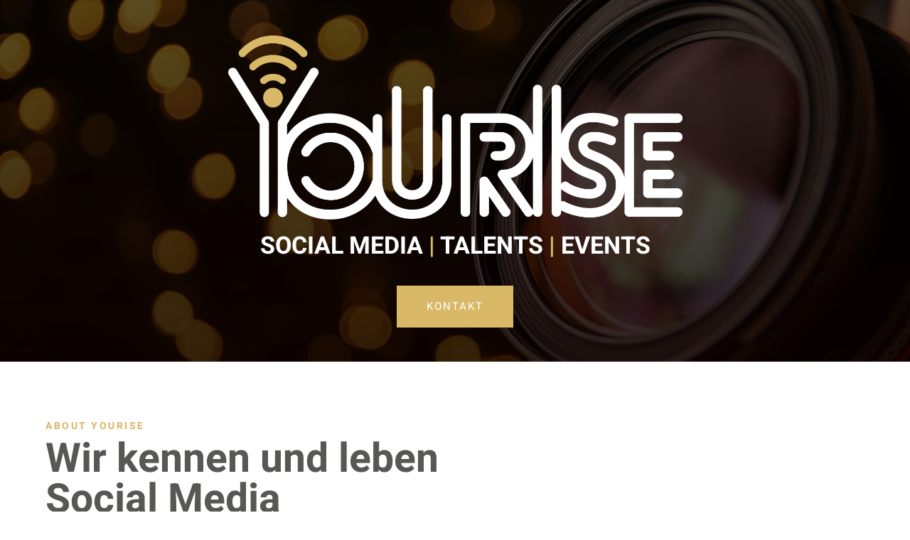

--- FILE ---
content_type: text/css
request_url: https://yourise.de/wp-content/uploads/useanyfont/uaf.css?ver=1733310096
body_size: 837
content:
				@font-face {
					font-family: 'heebo-bold';
					src: url('/wp-content/uploads/useanyfont/7483Heebo-Bold.woff2') format('woff2'),
						url('/wp-content/uploads/useanyfont/7483Heebo-Bold.woff') format('woff');
					  font-display: auto;
				}

				.heebo-bold{font-family: 'heebo-bold' !important;}

						@font-face {
					font-family: 'heebo-regular';
					src: url('/wp-content/uploads/useanyfont/2856Heebo-Regular.woff2') format('woff2'),
						url('/wp-content/uploads/useanyfont/2856Heebo-Regular.woff') format('woff');
					  font-display: auto;
				}

				.heebo-regular{font-family: 'heebo-regular' !important;}

						@font-face {
					font-family: 'heebo-light';
					src: url('/wp-content/uploads/useanyfont/8261Heebo-Light.woff2') format('woff2'),
						url('/wp-content/uploads/useanyfont/8261Heebo-Light.woff') format('woff');
					  font-display: auto;
				}

				.heebo-light{font-family: 'heebo-light' !important;}

		

--- FILE ---
content_type: image/svg+xml
request_url: https://yourise.de/wp-content/uploads/2023/02/YOURISE-Logo.svg
body_size: 5559
content:
<?xml version="1.0" encoding="UTF-8"?>
<svg xmlns="http://www.w3.org/2000/svg" id="Ebene_2" viewBox="0 0 546.74 220.78">
  <defs>
    <style>.cls-1{fill:#575756;}.cls-2{fill:#d9b867;}</style>
  </defs>
  <g id="Laag_1">
    <path class="cls-1" d="m181.09,145.03c-3,1-6.34-.67-7.18-3.67-3.5-10.68-10.18-19.86-19.36-26.53-8.68-6.17-19.52-10.01-31.37-10.01-69.58,0-69.58,104.45,0,104.45,11.85,0,22.69-3.67,31.37-10.01,9.18-6.51,15.85-15.69,19.36-26.53.83-3,4.17-4.51,7.18-3.67,3,.83,4.51,4.17,3.67,7.18-4.17,13.01-12.51,24.36-23.36,32.2-10.85,7.68-23.86,12.35-38.21,12.35-84.59,0-84.59-127.31,0-127.31,14.35,0,27.36,4.51,38.21,12.18,10.85,8.01,19.19,19.19,23.36,32.37.84,3-.67,6.17-3.67,7.01Zm-90.27,24.53c2.84-1.5,6.18-.67,7.68,2.17,2.67,4.34,6.34,8.18,10.68,10.51,4,2.5,8.84,4,14.02,4,8.01,0,15.18-3.17,20.19-8.51,5.34-5.17,8.51-12.52,8.51-20.69s-3.17-15.35-8.51-20.52c-5.01-5.17-12.18-8.51-20.19-8.51-5.17,0-9.85,1.34-14.02,3.84-4.34,2.5-8.01,6.18-10.68,10.51-1.5,2.84-4.84,3.84-7.68,2.34-2.67-1.5-3.67-5.01-2-7.84,3.5-6.17,8.51-11.35,14.52-14.85,6.01-3.5,12.85-5.34,19.86-5.34,11.18,0,21.19,4.5,28.53,11.85,7.01,7.34,11.51,17.35,11.51,28.53s-4.51,21.19-11.51,28.53c-7.34,7.51-17.35,12.01-28.53,12.01-7.01,0-13.85-2-19.86-5.34-6.01-3.67-11.01-8.84-14.52-15.02-1.67-2.84-.67-6.01,2-7.68Z"></path>
    <path class="cls-1" d="m173.98,173.72v-73.58c0-3.21,2.53-5.74,5.57-5.74,3.21,0,5.74,2.53,5.74,5.74v73.58c0,47.25,72.4,47.25,72.4,0v-73.58c0-3.21,2.36-5.74,5.57-5.74,3.04,0,5.57,2.53,5.57,5.74v73.58c0,61.93-94.84,61.77-94.84,0Zm23.12-107.25c0-3.21,2.53-5.74,5.57-5.74,3.21,0,5.74,2.53,5.74,5.74v105.9c0,17.89,26.16,17.89,26.16,0v-105.9c0-3.21,2.36-5.74,5.74-5.74,3.04,0,5.57,2.53,5.57,5.74v105.9c0,32.91-48.77,32.91-48.77,0v-105.9Z"></path>
    <path class="cls-1" d="m279.88,212.04v-112.9c0-3.04,2.7-5.57,5.74-5.57h44.38c34.6,0,51.98,42.36,27.68,67.34-4.89,4.89-10.97,8.61-17.72,10.29l26.16,37.46c4.22,6.08-5.06,12.66-9.11,6.58l-31.22-44.72c-3.38-4.39,0-9.28,4.22-9.28,24.81,0,36.96-30.71,19.58-48.26-5.06-5.06-11.98-8.1-19.58-8.1h-38.81v107.16c0,7.43-11.31,7.43-11.31,0Zm49.45,3.21l-15.53-22.44v19.24c0,7.43-11.31,7.43-11.31,0v-36.79c0-6.08,7.09-7.76,10.29-3.54l25.82,36.96c4.22,6.08-4.89,12.66-9.28,6.58Zm-6.75-65.31c-8.77-.51-9.11-11.14,0-11.14,5.23,0,11.48.84,11.48-5.74,0-3.37-2.7-5.74-5.91-5.74h-20.08c-7.43,0-7.43-11.31,0-11.31h20.08c10.29,0,17.04,8.61,17.04,17.21,0,9.45-7.76,16.71-17.04,16.71-1.52,0-3.71.17-5.57,0Z"></path>
    <path class="cls-1" d="m372.47,217.61c-3.21,0-5.74-2.53-5.74-5.57V64.81c0-3.04,2.53-5.57,5.74-5.57,3.04,0,5.57,2.53,5.57,5.57v147.23c0,3.04-2.53,5.57-5.57,5.57Zm22.61,0c-3.21,0-5.74-2.53-5.74-5.57V64.81c0-3.04,2.53-5.57,5.74-5.57,3.04,0,5.57,2.53,5.57,5.57v147.23c0,3.04-2.53,5.57-5.57,5.57Z"></path>
    <path class="cls-1" d="m405.41,199.55c25.99,13.84,61.26,10.29,61.26-20.93,0-23.12-30.38-27.34-38.98-34.26-13.5-10.63-6.41-40.5,35.61-23.46,6.58,2.7,2.53,13.16-4.39,10.29-25.48-10.29-29.87.17-24.3,4.56,6.24,4.73,43.2,11.47,43.2,42.87s-27.34,45.4-58.9,37.8c-5.74-1.18-12.32-3.37-18.9-6.92-6.41-3.38-1.18-13.33,5.4-9.96Zm56.53-90.96c-15.19-5.4-33.41-8.27-44.55,4.05-9.11,9.62-11.47,27.34.68,37.8,14.68,13.16,35.61,10.29,36.79,28.18.51,9.45-7.76,16.37-16.88,17.04-10.97.67-24.64-2.03-35.78-10.13-5.91-4.22.67-13.33,6.58-9.11,12.99,9.45,35.78,11.14,34.76,2.7-.67-7.93-17.38-6.58-33.08-20.25-24.47-21.43-9.62-64.13,25.14-65.82,10.13-.51,18.39.84,30.21,4.89,6.92,2.36,3.21,13.16-3.88,10.63Z"></path>
    <path class="cls-1" d="m546.74,212.04c0,3.04-2.53,5.57-5.74,5.57h-58.39c-3.04,0-5.57-2.53-5.57-5.57v-112.9c0-3.04,2.53-5.57,5.57-5.57h58.39c3.21,0,5.74,2.53,5.74,5.57,0,3.21-2.53,5.74-5.74,5.74h-52.65v101.42h52.65c3.21,0,5.74,2.53,5.74,5.74Zm0-90.29c0,3.04-2.53,5.57-5.74,5.57h-30.21v11.31h19.74c3.21,0,5.74,2.53,5.74,5.74,0,3.04-2.53,5.57-5.74,5.57h-25.31c-3.21,0-5.74-2.53-5.74-5.57v-22.61c0-3.21,2.53-5.57,5.74-5.57h35.78c3.21,0,5.74,2.36,5.74,5.57Zm-10.46,45.06c0,3.21-2.53,5.74-5.74,5.74h-19.74v11.14h30.21c3.21,0,5.74,2.53,5.74,5.74,0,3.04-2.53,5.57-5.74,5.57h-35.78c-3.21,0-5.74-2.53-5.74-5.57v-22.61c0-3.04,2.53-5.57,5.74-5.57h25.31c3.21,0,5.74,2.53,5.74,5.57Z"></path>
    <g>
      <path class="cls-1" d="m43.52,217.96c-3.1,0-5.55-2.45-5.55-5.55v-105.76L.77,47.11c-1.47-2.61-.81-5.87,1.79-7.5,2.45-1.63,5.87-.98,7.51,1.79l37.85,60.52c.65,1.14.98,2.12.98,3.26v107.22c0,3.1-2.45,5.55-5.38,5.55ZM106.17,39.61c2.45,1.63,3.26,4.89,1.63,7.5l-37.04,59.54v105.76c0,3.1-2.61,5.55-5.55,5.55s-5.55-2.45-5.55-5.55v-107.06c0-.98.33-2.12.81-3.1l38.18-60.85c1.63-2.77,4.89-3.43,7.51-1.79Z"></path>
      <path class="cls-2" d="m67.96,51.11c-3.26-2.83-7.52-4.6-11.94-5-.16-.01-.35-.02-.35-.02-.48-.02-1.17-.05-1.86-.05-.45,0-1.06,0-1.79.05,0,0-.18,0-.35.02-4.46.41-8.67,2.21-11.91,5.08-1.6,1.42-1.74,3.87-.35,5.49.08.09.15.18.23.26,1.43,1.66,3.95,1.85,5.59.4,1.87-1.65,4.74-3.38,8.6-3.45,4.01-.08,7.02,1.65,8.96,3.29,1.6,1.35,3.99,1.19,5.42-.35.02-.02.04-.04.05-.06,1.52-1.63,1.38-4.2-.31-5.66Z"></path>
      <path class="cls-2" d="m81.03,34.03c-6.89-6.46-15.79-10.24-25.18-10.67-.68,0-1.35,0-2.03,0-.66,0-1.31,0-1.97.01-9.18.43-18.08,4.2-24.97,10.61-1.79,1.66-1.93,4.55-.32,6.4,1.6,1.84,4.3,1.96,6.05.27,5.71-5.52,13.23-8.62,21.22-8.62s15.68,3.21,21.4,8.74c1.75,1.69,4.45,1.57,6.05-.27l.06-.07c1.61-1.85,1.47-4.73-.31-6.4Z"></path>
      <path class="cls-2" d="m56.05.03c-.7-.01-1.4-.02-2.1-.03-.7.01-1.4.02-2.1.03-14.11.51-27.74,6.96-37.99,18.05-1.64,1.77-1.68,4.56-.1,6.38,1.74,2,4.72,2.03,6.51.09,9-9.73,20.99-15.2,33.55-15.2.04,0,.08,0,.12,0,.04,0,.08,0,.12,0,12.56,0,24.55,5.47,33.55,15.2,1.79,1.94,4.78,1.91,6.51-.09,1.59-1.82,1.54-4.61-.1-6.38C83.79,6.99,70.17.54,56.05.03Z"></path>
      <circle class="cls-2" cx="53.89" cy="74.57" r="11.78"></circle>
    </g>
  </g>
</svg>
